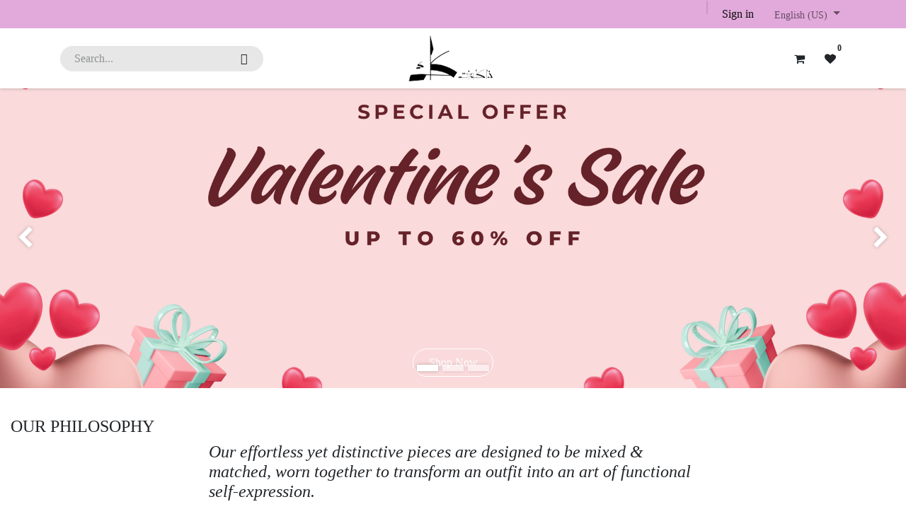

--- FILE ---
content_type: text/html; charset=utf-8
request_url: https://www.thekloset.ae/
body_size: 9862
content:
<!DOCTYPE html>
<html lang="en-US" data-website-id="1" data-main-object="website.page(4,)" data-add2cart-redirect="2">
    <head>
        <meta charset="utf-8"/>
        <meta http-equiv="X-UA-Compatible" content="IE=edge"/>
        <meta name="viewport" content="width=device-width, initial-scale=1"/>
        <meta name="generator" content="Odoo"/>
        <meta name="description" content="This is the homepage of the website"/>
            
        <meta property="og:type" content="website"/>
        <meta property="og:title" content="Home | The Kloset"/>
        <meta property="og:site_name" content="The Kloset"/>
        <meta property="og:url" content="http://www.thekloset.ae/"/>
        <meta property="og:image" content="http://www.thekloset.ae/web/image/website/1/logo?unique=6d9e39f"/>
        <meta property="og:description" content="This is the homepage of the website"/>
            
        <meta name="twitter:card" content="summary_large_image"/>
        <meta name="twitter:title" content="Home | The Kloset"/>
        <meta name="twitter:image" content="http://www.thekloset.ae/web/image/website/1/logo/300x300?unique=6d9e39f"/>
        <meta name="twitter:description" content="This is the homepage of the website"/>
        
        <link rel="canonical" href="https://thekloset.odoo.com/"/>
        
        <link rel="preconnect" href="https://fonts.gstatic.com/" crossorigin=""/>
        <title> Home | The Kloset </title>
        <link type="image/x-icon" rel="shortcut icon" href="/web/image/website/1/favicon?unique=6d9e39f"/>
        <link rel="preload" href="/web/static/src/libs/fontawesome/fonts/fontawesome-webfont.woff2?v=4.7.0" as="font" crossorigin=""/>
        <link type="text/css" rel="stylesheet" href="/web/assets/1/5fac329/web.assets_frontend.min.css"/>
        <script id="web.layout.odooscript" type="text/javascript">
            var odoo = {
                csrf_token: "b2ab10e4a25e3c60a65cc1865c33a87fcbd6be2eo1801589444",
                debug: "",
            };
        </script>
        <script type="text/javascript">
            odoo.__session_info__ = {"is_admin": false, "is_system": false, "is_public": true, "is_website_user": true, "user_id": false, "is_frontend": true, "profile_session": null, "profile_collectors": null, "profile_params": null, "show_effect": true, "currencies": {"128": {"symbol": "\u1d01", "position": "before", "digits": [69, 2]}, "21": {"symbol": "$", "position": "before", "digits": [69, 2]}, "170": {"symbol": "Aed", "position": "after", "digits": [69, 2]}, "125": {"symbol": "\u20ac", "position": "after", "digits": [69, 2]}, "143": {"symbol": "\u00a3", "position": "before", "digits": [69, 2]}, "1": {"symbol": "$", "position": "before", "digits": [69, 2]}}, "bundle_params": {"lang": "en_US", "website_id": 1}, "websocket_worker_version": "17.0-3", "translationURL": "/website/translations", "cache_hashes": {"translations": "852978cbbe8fb7fbc812fcaeb2827ad4c9860964"}, "geoip_country_code": "US", "geoip_phone_code": 1, "lang_url_code": "en"};
            if (!/(^|;\s)tz=/.test(document.cookie)) {
                const userTZ = Intl.DateTimeFormat().resolvedOptions().timeZone;
                document.cookie = `tz=${userTZ}; path=/`;
            }
        </script>
        <script type="text/javascript" defer="defer" src="/web/assets/1/aaeca67/web.assets_frontend_minimal.min.js" onerror="__odooAssetError=1"></script>
        <script type="text/javascript" defer="defer" data-src="/web/assets/1/74f5902/web.assets_frontend_lazy.min.js" onerror="__odooAssetError=1"></script>
        
                    <script>
            
                if (!window.odoo) {
                    window.odoo = {
                        csrf_token: "b40fc75c2b1ac2cbe852763ed57619dac0ef30f6o1801585890",
                    };
                }
                odoo.__session_info__ = Object.assign(odoo.__session_info__ || {}, {
                    livechatData: {
                        isAvailable: false,
                        serverUrl: "https://thekloset.odoo.com",
                        options: {},
                    },
                });
            
                    </script>
        
    </head>
    <body>



        <div id="wrapwrap" class="homepage   ">
                <header id="top" data-anchor="true" data-name="Header" data-extra-items-toggle-aria-label="Extra items button" class="   o_header_fade_out" style=" ">
                    
    <nav data-name="Navbar" aria-label="Main" class="navbar navbar-expand-lg navbar-light o_colored_level o_cc o_header_sales_four_top o_header_force_no_radius d-none d-lg-block p-0 shadow-sm z-index-1 ">
        

            <div id="o_main_nav" class="o_main_nav">
                <div aria-label="Top" class="container d-flex">
                    
    <ul id="top_menu" role="menu" class="nav navbar-nav top_menu o_menu_loading align-items-center me-auto pe-3">
        

                        
    <li role="presentation" class="nav-item small">
        <a role="menuitem" href="/" class="nav-link active">
            <span>Home</span>
        </a>
    </li>
    <li role="presentation" class="nav-item small dropdown ">
        <a data-bs-toggle="dropdown" href="#" role="menuitem" class="nav-link dropdown-toggle   ">
            <span>Men</span>
        </a>
        <ul role="menu" class="dropdown-menu ">
    <li role="presentation" class="">
        <a role="menuitem" href="/shop/category/men-shirts-93" class="dropdown-item ">
            <span>Shirts</span>
        </a>
    </li>
    <li role="presentation" class="">
        <a role="menuitem" href="/shop/category/men-accessories-82" class="dropdown-item ">
            <span>Accessories</span>
        </a>
    </li>
        </ul>
        
    </li>
    <li role="presentation" class="nav-item small dropdown ">
        <a data-bs-toggle="dropdown" href="#" role="menuitem" class="nav-link dropdown-toggle   ">
            <span>Women</span>
        </a>
        <ul role="menu" class="dropdown-menu ">
    <li role="presentation" class="">
        <a role="menuitem" href="/shop/category/women-outfits-106" class="dropdown-item ">
            <span>Outfits</span>
        </a>
    </li>
    <li role="presentation" class="">
        <a role="menuitem" href="/shop/category/women-skirts-101" class="dropdown-item ">
            <span>Skirts</span>
        </a>
    </li>
    <li role="presentation" class="">
        <a role="menuitem" href="/shop/category/women-abaya-105" class="dropdown-item ">
            <span>Abaya</span>
        </a>
    </li>
    <li role="presentation" class="">
        <a role="menuitem" href="/shop/category/women-dresses-99" class="dropdown-item ">
            <span>Dresses</span>
        </a>
    </li>
    <li role="presentation" class="">
        <a role="menuitem" href="/shop/category/women-shirts-88" class="dropdown-item ">
            <span>Shirts</span>
        </a>
    </li>
    <li role="presentation" class="">
        <a role="menuitem" href="/shop/category/women-pants-98" class="dropdown-item ">
            <span>Pants</span>
        </a>
    </li>
    <li role="presentation" class="">
        <a role="menuitem" href="/shop/category/women-shoes-86" class="dropdown-item ">
            <span>Shoes</span>
        </a>
    </li>
    <li role="presentation" class="">
        <a role="menuitem" href="/shop/category/women-swimwear-89" class="dropdown-item ">
            <span>Swimwear</span>
        </a>
    </li>
    <li role="presentation" class="">
        <a role="menuitem" href="/shop/category/women-sportswear-104" class="dropdown-item ">
            <span>Sportswear</span>
        </a>
    </li>
    <li role="presentation" class="">
        <a role="menuitem" href="/shop/category/women-jumpsuits-102" class="dropdown-item ">
            <span>Jumpsuits</span>
        </a>
    </li>
    <li role="presentation" class="">
        <a role="menuitem" href="/shop/category/women-lingerie-95" class="dropdown-item ">
            <span>lingerie</span>
        </a>
    </li>
        </ul>
        
    </li>
    <li role="presentation" class="nav-item small dropdown ">
        <a data-bs-toggle="dropdown" href="#" role="menuitem" class="nav-link dropdown-toggle   ">
            <span>Kids</span>
        </a>
        <ul role="menu" class="dropdown-menu ">
    <li role="presentation" class="">
        <a role="menuitem" href="/shop/category/kids-dresses-73" class="dropdown-item ">
            <span>Dresses</span>
        </a>
    </li>
    <li role="presentation" class="">
        <a role="menuitem" href="/shop/category/kids-girls-shirts-97" class="dropdown-item ">
            <span>Girls Shirts</span>
        </a>
    </li>
    <li role="presentation" class="">
        <a role="menuitem" href="/shop/category/kids-boys-shirts-96" class="dropdown-item ">
            <span>Boys Shirts</span>
        </a>
    </li>
    <li role="presentation" class="">
        <a role="menuitem" href="/shop/category/kids-girls-accessories-87" class="dropdown-item ">
            <span>Girls Accessories</span>
        </a>
    </li>
    <li role="presentation" class="">
        <a role="menuitem" href="/shop/category/kids-boys-accessories-108" class="dropdown-item ">
            <span>Boys accessories</span>
        </a>
    </li>
    <li role="presentation" class="">
        <a role="menuitem" href="/shop/category/kids-shoes-91" class="dropdown-item ">
            <span>Shoes</span>
        </a>
    </li>
    <li role="presentation" class="">
        <a role="menuitem" href="/shop/category/kids-sets-94" class="dropdown-item ">
            <span>Sets</span>
        </a>
    </li>
        </ul>
        
    </li>
    <li role="presentation" class="nav-item small dropdown ">
        <a data-bs-toggle="dropdown" href="#" role="menuitem" class="nav-link dropdown-toggle   ">
            <span>Perfumes &amp; Scents</span>
        </a>
        <ul role="menu" class="dropdown-menu ">
    <li role="presentation" class="">
        <a role="menuitem" href="/shop/category/perfumes-scents-oud-128" class="dropdown-item ">
            <span>Oud</span>
        </a>
    </li>
    <li role="presentation" class="">
        <a role="menuitem" href="/shop/category/perfumes-scents-perfume-129" class="dropdown-item ">
            <span>Perfume</span>
        </a>
    </li>
    <li role="presentation" class="">
        <a role="menuitem" href="/shop/category/perfumes-scents-bokhoor-127" class="dropdown-item ">
            <span>Bokhor</span>
        </a>
    </li>
    <li role="presentation" class="">
        <a role="menuitem" href="/shop/category/perfumes-scents-air-freshener-126" class="dropdown-item ">
            <span>AIR FRESHENER</span>
        </a>
    </li>
        </ul>
        
    </li>
    <li role="presentation" class="nav-item small dropdown ">
        <a data-bs-toggle="dropdown" href="#" role="menuitem" class="nav-link dropdown-toggle   ">
            <span>Accessories</span>
        </a>
        <ul role="menu" class="dropdown-menu ">
    <li role="presentation" class="">
        <a role="menuitem" href="/shop/category/accessories-bracelets-90" class="dropdown-item ">
            <span>Bracelets</span>
        </a>
    </li>
    <li role="presentation" class="">
        <a role="menuitem" href="/shop/category/accessories-bags-78" class="dropdown-item ">
            <span>Bags</span>
        </a>
    </li>
    <li role="presentation" class="">
        <a role="menuitem" href="/shop/category/accessories-sunglasses-100" class="dropdown-item ">
            <span>Sunglasses</span>
        </a>
    </li>
    <li role="presentation" class="">
        <a role="menuitem" href="/shop/category/accessories-shawls-83" class="dropdown-item ">
            <span>Shawls</span>
        </a>
    </li>
    <li role="presentation" class="">
        <a role="menuitem" href="/shop/category/accessories-phone-cases-113" class="dropdown-item ">
            <span>Phone Cases</span>
        </a>
    </li>
    <li role="presentation" class="">
        <a role="menuitem" href="/shop/category/accessories-fashion-earrings-67" class="dropdown-item ">
            <span>Fashion Earrings</span>
        </a>
    </li>
    <li role="presentation" class="">
        <a role="menuitem" href="/shop/category/accessories-fashion-necklaces-68" class="dropdown-item ">
            <span>Fashion Necklaces</span>
        </a>
    </li>
    <li role="presentation" class="">
        <a role="menuitem" href="/shop/category/accessories-fashion-rings-84" class="dropdown-item ">
            <span>Fashion Rings</span>
        </a>
    </li>
    <li role="presentation" class="">
        <a role="menuitem" href="/shop/category/accessories-caps-92" class="dropdown-item ">
            <span>Caps</span>
        </a>
    </li>
    <li role="presentation" class="">
        <a role="menuitem" href="/shop/category/accessories-others-70" class="dropdown-item ">
            <span>Others</span>
        </a>
    </li>
        </ul>
        
    </li>
    <li role="presentation" class="nav-item small">
        <a role="menuitem" href="/shop/category/sale-71" class="nav-link ">
            <span>Sale</span>
        </a>
    </li>
    <li role="presentation" class="nav-item small dropdown ">
        <a data-bs-toggle="dropdown" href="#" role="menuitem" class="nav-link dropdown-toggle   ">
            <span>Dakhtar Collection</span>
        </a>
        <ul role="menu" class="dropdown-menu ">
    <li role="presentation" class="">
        <a role="menuitem" href="/shop/category/dakhtar-collection-150" class="dropdown-item ">
            <span>All Dakhtar Collection</span>
        </a>
    </li>
    <li role="presentation" class="">
        <a role="menuitem" href="/shop/category/dakhtar-collection-dakhtar-accessories-151" class="dropdown-item ">
            <span>Dakhtar accessories</span>
        </a>
    </li>
    <li role="presentation" class="">
        <a role="menuitem" href="/shop/category/dakhtar-collection-patient-gowns-152" class="dropdown-item ">
            <span>Dakhtar Gowns</span>
        </a>
    </li>
        </ul>
        
    </li>
    <li role="presentation" class="nav-item small">
        <a role="menuitem" href="https://thekloset.odoo.com/shop/category/national-day-103" class="nav-link ">
            <span>National Day</span>
        </a>
    </li>
    <li role="presentation" class="nav-item small">
        <a role="menuitem" href="/shop/category/ramadan-159" class="nav-link ">
            <span>Ramadan</span>
        </a>
    </li>
    <li role="presentation" class="nav-item small">
        <a role="menuitem" href="/shop/category/valentine-158" class="nav-link ">
            <span>Valentine Day</span>
        </a>
    </li>
    <li role="presentation" class="nav-item small">
        <a role="menuitem" href="/contactus" class="nav-link ">
            <span>Contact us</span>
        </a>
    </li>
                    
    </ul>
                    <ul class="o_header_separator navbar-nav align-items-center gap-3 flex-shrink-0">
                        
                        
                        
            <li class="position-relative o_no_autohide_item">
                <a href="/web/login" class="btn btn-outline-secondary d-flex align-items-center h-100 border-0">Sign in</a>
            </li>
                        
        
        
                        
        <li data-name="Language Selector" class="o_header_language_selector ">
        
            <div class="js_language_selector position-relative dropdown d-print-none">
                <button type="button" data-bs-toggle="dropdown" aria-haspopup="true" aria-expanded="true" class="btn border-0 dropdown-toggle nav-link">
                    <span class="align-middle small">English (US)</span>
                </button>
                <div role="menu" class="dropdown-menu dropdown-menu-end">
                        <a class="dropdown-item js_change_lang " role="menuitem" href="/ar" data-url_code="ar" title=" الْعَرَبيّة">
                            <span class="small"> الْعَرَبيّة</span>
                        </a>
                        <a class="dropdown-item js_change_lang active" role="menuitem" href="" data-url_code="en" title="English (US)">
                            <span class="small">English (US)</span>
                        </a>
                </div>
            </div>
        
        </li>
                    </ul>
                </div>
                <div aria-label="Bottom" class="o_header_sales_four_bot o_header_hide_on_scroll z-index-0">
                    <div class="container">
                        <ul class="navbar-nav d-grid align-items-center py-2 o_grid_header_3_cols">
                            
        <li class="d-flex">
    <form method="get" class="o_searchbar_form o_wait_lazy_js s_searchbar_input me-auto" action="/website/search" data-snippet="s_searchbar_input">
            <div role="search" class="input-group ">
        <input type="search" name="search" class="search-query form-control oe_search_box border-0 bg-light rounded-start-pill ps-3 text-bg-light" placeholder="Search..." data-search-type="all" data-limit="5" data-display-image="true" data-display-description="true" data-display-extra-link="true" data-display-detail="true" data-order-by="name asc"/>
        <button type="submit" aria-label="Search" title="Search" class="btn oe_search_button rounded-end-pill bg-o-color-3 lh-1">
            <i class="oi oi-search"></i>
        </button>
    </div>

            <input name="order" type="hidden" class="o_search_order_by" value="name asc"/>
            
    
        </form>
        </li>
                            
                            <li>
    <a data-name="Navbar Logo" href="/" class="navbar-brand logo mx-auto mw-100">
            
            <span role="img" aria-label="Logo of The Kloset" title="The Kloset"><img src="/web/image/website/1/logo/The%20Kloset?unique=6d9e39f" class="img img-fluid" width="95" height="40" alt="The Kloset" loading="lazy"/></span>
        </a>
    
                            </li>
                            <li class="d-flex align-items-center gap-3 ms-auto mb-0">
                                <ul class="navbar-nav gap-2">
                                    
        
            <li class=" divider d-none"></li> 
            <li class="o_wsale_my_cart  ">
                <a href="/shop/cart" aria-label="eCommerce cart" class="o_navlink_background_hover btn position-relative rounded-pill p-1 text-reset">
                    <div class="">
                        <i class="fa fa-shopping-cart fa-stack"></i>
                        <sup class="my_cart_quantity badge text-bg-primary position-absolute top-0 end-0 mt-n1 me-n1 rounded-pill d-none" data-order-id="">0</sup>
                    </div>
                </a>
            </li>
        
        
            <li class="o_wsale_my_wish  ">
                <a href="/shop/wishlist" class="o_navlink_background_hover btn position-relative rounded-pill p-1 text-reset">
                    <div class="">
                        <i class="fa fa-1x fa-heart fa-stack"></i>
                        <sup class="my_wish_quantity o_animate_blink badge text-bg-primary position-absolute top-0 end-0 mt-n1 me-n1 rounded-pill">0</sup>
                    </div>
                </a>
            </li>
        
                                </ul>
                            </li>
                        </ul>
                    </div>
                </div>
            </div>
        
    </nav>
    <nav data-name="Navbar" aria-label="Mobile" class="navbar  navbar-light o_colored_level o_cc o_header_mobile d-block d-lg-none shadow-sm o_header_force_no_radius">
        

        <div class="o_main_nav container flex-wrap justify-content-between">
            
    <a data-name="Navbar Logo" href="/" class="navbar-brand logo ">
            
            <span role="img" aria-label="Logo of The Kloset" title="The Kloset"><img src="/web/image/website/1/logo/The%20Kloset?unique=6d9e39f" class="img img-fluid" width="95" height="40" alt="The Kloset" loading="lazy"/></span>
        </a>
    
            <ul class="o_header_mobile_buttons_wrap navbar-nav flex-row align-items-center gap-2 mb-0">
        
            <li class=" divider d-none"></li> 
            <li class="o_wsale_my_cart  ">
                <a href="/shop/cart" aria-label="eCommerce cart" class="o_navlink_background_hover btn position-relative rounded-circle border-0 p-1 text-reset">
                    <div class="">
                        <i class="fa fa-shopping-cart fa-stack"></i>
                        <sup class="my_cart_quantity badge text-bg-primary position-absolute top-0 end-0 mt-n1 me-n1 rounded-pill d-none" data-order-id="">0</sup>
                    </div>
                </a>
            </li>
        
        
            <li class="o_wsale_my_wish  ">
                <a href="/shop/wishlist" class="o_navlink_background_hover btn position-relative rounded-circle border-0 p-1 text-reset">
                    <div class="">
                        <i class="fa fa-1x fa-heart fa-stack"></i>
                        <sup class="my_wish_quantity o_animate_blink badge text-bg-primary position-absolute top-0 end-0 mt-n1 me-n1 rounded-pill">0</sup>
                    </div>
                </a>
            </li>
        
                <li>
                    <button class="nav-link btn me-auto p-2 o_not_editable" type="button" data-bs-toggle="offcanvas" data-bs-target="#top_menu_collapse_mobile" aria-controls="top_menu_collapse_mobile" aria-expanded="false" aria-label="Toggle navigation">
                        <span class="navbar-toggler-icon"></span>
                    </button>
                </li>
            </ul>
            <div id="top_menu_collapse_mobile" class="offcanvas offcanvas-end o_navbar_mobile">
                <div class="offcanvas-header justify-content-end o_not_editable">
                    <button type="button" class="nav-link btn-close" data-bs-dismiss="offcanvas" aria-label="Close"></button>
                </div>
                <div class="offcanvas-body d-flex flex-column justify-content-between h-100 w-100">
                    <ul class="navbar-nav">
                        
        <li class="">
    <form method="get" class="o_searchbar_form o_wait_lazy_js s_searchbar_input " action="/website/search" data-snippet="s_searchbar_input">
            <div role="search" class="input-group mb-3">
        <input type="search" name="search" class="search-query form-control oe_search_box border-0 bg-light rounded-start-pill text-bg-light ps-3" placeholder="Search..." data-search-type="all" data-limit="0" data-display-image="true" data-display-description="true" data-display-extra-link="true" data-display-detail="true" data-order-by="name asc"/>
        <button type="submit" aria-label="Search" title="Search" class="btn oe_search_button rounded-end-pill bg-o-color-3 pe-3">
            <i class="oi oi-search"></i>
        </button>
    </div>

            <input name="order" type="hidden" class="o_search_order_by" value="name asc"/>
            
    
        </form>
        </li>
                        
    <ul role="menu" class="nav navbar-nav top_menu  ">
        

                            
    <li role="presentation" class="nav-item">
        <a role="menuitem" href="/" class="nav-link active">
            <span>Home</span>
        </a>
    </li>
    <li role="presentation" class="nav-item dropdown ">
        <a data-bs-toggle="dropdown" href="#" role="menuitem" class="nav-link dropdown-toggle   d-flex justify-content-between align-items-center">
            <span>Men</span>
        </a>
        <ul role="menu" class="dropdown-menu position-relative rounded-0 o_dropdown_without_offset">
    <li role="presentation" class="">
        <a role="menuitem" href="/shop/category/men-shirts-93" class="dropdown-item ">
            <span>Shirts</span>
        </a>
    </li>
    <li role="presentation" class="">
        <a role="menuitem" href="/shop/category/men-accessories-82" class="dropdown-item ">
            <span>Accessories</span>
        </a>
    </li>
        </ul>
        
    </li>
    <li role="presentation" class="nav-item dropdown ">
        <a data-bs-toggle="dropdown" href="#" role="menuitem" class="nav-link dropdown-toggle   d-flex justify-content-between align-items-center">
            <span>Women</span>
        </a>
        <ul role="menu" class="dropdown-menu position-relative rounded-0 o_dropdown_without_offset">
    <li role="presentation" class="">
        <a role="menuitem" href="/shop/category/women-outfits-106" class="dropdown-item ">
            <span>Outfits</span>
        </a>
    </li>
    <li role="presentation" class="">
        <a role="menuitem" href="/shop/category/women-skirts-101" class="dropdown-item ">
            <span>Skirts</span>
        </a>
    </li>
    <li role="presentation" class="">
        <a role="menuitem" href="/shop/category/women-abaya-105" class="dropdown-item ">
            <span>Abaya</span>
        </a>
    </li>
    <li role="presentation" class="">
        <a role="menuitem" href="/shop/category/women-dresses-99" class="dropdown-item ">
            <span>Dresses</span>
        </a>
    </li>
    <li role="presentation" class="">
        <a role="menuitem" href="/shop/category/women-shirts-88" class="dropdown-item ">
            <span>Shirts</span>
        </a>
    </li>
    <li role="presentation" class="">
        <a role="menuitem" href="/shop/category/women-pants-98" class="dropdown-item ">
            <span>Pants</span>
        </a>
    </li>
    <li role="presentation" class="">
        <a role="menuitem" href="/shop/category/women-shoes-86" class="dropdown-item ">
            <span>Shoes</span>
        </a>
    </li>
    <li role="presentation" class="">
        <a role="menuitem" href="/shop/category/women-swimwear-89" class="dropdown-item ">
            <span>Swimwear</span>
        </a>
    </li>
    <li role="presentation" class="">
        <a role="menuitem" href="/shop/category/women-sportswear-104" class="dropdown-item ">
            <span>Sportswear</span>
        </a>
    </li>
    <li role="presentation" class="">
        <a role="menuitem" href="/shop/category/women-jumpsuits-102" class="dropdown-item ">
            <span>Jumpsuits</span>
        </a>
    </li>
    <li role="presentation" class="">
        <a role="menuitem" href="/shop/category/women-lingerie-95" class="dropdown-item ">
            <span>lingerie</span>
        </a>
    </li>
        </ul>
        
    </li>
    <li role="presentation" class="nav-item dropdown ">
        <a data-bs-toggle="dropdown" href="#" role="menuitem" class="nav-link dropdown-toggle   d-flex justify-content-between align-items-center">
            <span>Kids</span>
        </a>
        <ul role="menu" class="dropdown-menu position-relative rounded-0 o_dropdown_without_offset">
    <li role="presentation" class="">
        <a role="menuitem" href="/shop/category/kids-dresses-73" class="dropdown-item ">
            <span>Dresses</span>
        </a>
    </li>
    <li role="presentation" class="">
        <a role="menuitem" href="/shop/category/kids-girls-shirts-97" class="dropdown-item ">
            <span>Girls Shirts</span>
        </a>
    </li>
    <li role="presentation" class="">
        <a role="menuitem" href="/shop/category/kids-boys-shirts-96" class="dropdown-item ">
            <span>Boys Shirts</span>
        </a>
    </li>
    <li role="presentation" class="">
        <a role="menuitem" href="/shop/category/kids-girls-accessories-87" class="dropdown-item ">
            <span>Girls Accessories</span>
        </a>
    </li>
    <li role="presentation" class="">
        <a role="menuitem" href="/shop/category/kids-boys-accessories-108" class="dropdown-item ">
            <span>Boys accessories</span>
        </a>
    </li>
    <li role="presentation" class="">
        <a role="menuitem" href="/shop/category/kids-shoes-91" class="dropdown-item ">
            <span>Shoes</span>
        </a>
    </li>
    <li role="presentation" class="">
        <a role="menuitem" href="/shop/category/kids-sets-94" class="dropdown-item ">
            <span>Sets</span>
        </a>
    </li>
        </ul>
        
    </li>
    <li role="presentation" class="nav-item dropdown ">
        <a data-bs-toggle="dropdown" href="#" role="menuitem" class="nav-link dropdown-toggle   d-flex justify-content-between align-items-center">
            <span>Perfumes &amp; Scents</span>
        </a>
        <ul role="menu" class="dropdown-menu position-relative rounded-0 o_dropdown_without_offset">
    <li role="presentation" class="">
        <a role="menuitem" href="/shop/category/perfumes-scents-oud-128" class="dropdown-item ">
            <span>Oud</span>
        </a>
    </li>
    <li role="presentation" class="">
        <a role="menuitem" href="/shop/category/perfumes-scents-perfume-129" class="dropdown-item ">
            <span>Perfume</span>
        </a>
    </li>
    <li role="presentation" class="">
        <a role="menuitem" href="/shop/category/perfumes-scents-bokhoor-127" class="dropdown-item ">
            <span>Bokhor</span>
        </a>
    </li>
    <li role="presentation" class="">
        <a role="menuitem" href="/shop/category/perfumes-scents-air-freshener-126" class="dropdown-item ">
            <span>AIR FRESHENER</span>
        </a>
    </li>
        </ul>
        
    </li>
    <li role="presentation" class="nav-item dropdown ">
        <a data-bs-toggle="dropdown" href="#" role="menuitem" class="nav-link dropdown-toggle   d-flex justify-content-between align-items-center">
            <span>Accessories</span>
        </a>
        <ul role="menu" class="dropdown-menu position-relative rounded-0 o_dropdown_without_offset">
    <li role="presentation" class="">
        <a role="menuitem" href="/shop/category/accessories-bracelets-90" class="dropdown-item ">
            <span>Bracelets</span>
        </a>
    </li>
    <li role="presentation" class="">
        <a role="menuitem" href="/shop/category/accessories-bags-78" class="dropdown-item ">
            <span>Bags</span>
        </a>
    </li>
    <li role="presentation" class="">
        <a role="menuitem" href="/shop/category/accessories-sunglasses-100" class="dropdown-item ">
            <span>Sunglasses</span>
        </a>
    </li>
    <li role="presentation" class="">
        <a role="menuitem" href="/shop/category/accessories-shawls-83" class="dropdown-item ">
            <span>Shawls</span>
        </a>
    </li>
    <li role="presentation" class="">
        <a role="menuitem" href="/shop/category/accessories-phone-cases-113" class="dropdown-item ">
            <span>Phone Cases</span>
        </a>
    </li>
    <li role="presentation" class="">
        <a role="menuitem" href="/shop/category/accessories-fashion-earrings-67" class="dropdown-item ">
            <span>Fashion Earrings</span>
        </a>
    </li>
    <li role="presentation" class="">
        <a role="menuitem" href="/shop/category/accessories-fashion-necklaces-68" class="dropdown-item ">
            <span>Fashion Necklaces</span>
        </a>
    </li>
    <li role="presentation" class="">
        <a role="menuitem" href="/shop/category/accessories-fashion-rings-84" class="dropdown-item ">
            <span>Fashion Rings</span>
        </a>
    </li>
    <li role="presentation" class="">
        <a role="menuitem" href="/shop/category/accessories-caps-92" class="dropdown-item ">
            <span>Caps</span>
        </a>
    </li>
    <li role="presentation" class="">
        <a role="menuitem" href="/shop/category/accessories-others-70" class="dropdown-item ">
            <span>Others</span>
        </a>
    </li>
        </ul>
        
    </li>
    <li role="presentation" class="nav-item">
        <a role="menuitem" href="/shop/category/sale-71" class="nav-link ">
            <span>Sale</span>
        </a>
    </li>
    <li role="presentation" class="nav-item dropdown ">
        <a data-bs-toggle="dropdown" href="#" role="menuitem" class="nav-link dropdown-toggle   d-flex justify-content-between align-items-center">
            <span>Dakhtar Collection</span>
        </a>
        <ul role="menu" class="dropdown-menu position-relative rounded-0 o_dropdown_without_offset">
    <li role="presentation" class="">
        <a role="menuitem" href="/shop/category/dakhtar-collection-150" class="dropdown-item ">
            <span>All Dakhtar Collection</span>
        </a>
    </li>
    <li role="presentation" class="">
        <a role="menuitem" href="/shop/category/dakhtar-collection-dakhtar-accessories-151" class="dropdown-item ">
            <span>Dakhtar accessories</span>
        </a>
    </li>
    <li role="presentation" class="">
        <a role="menuitem" href="/shop/category/dakhtar-collection-patient-gowns-152" class="dropdown-item ">
            <span>Dakhtar Gowns</span>
        </a>
    </li>
        </ul>
        
    </li>
    <li role="presentation" class="nav-item">
        <a role="menuitem" href="https://thekloset.odoo.com/shop/category/national-day-103" class="nav-link ">
            <span>National Day</span>
        </a>
    </li>
    <li role="presentation" class="nav-item">
        <a role="menuitem" href="/shop/category/ramadan-159" class="nav-link ">
            <span>Ramadan</span>
        </a>
    </li>
    <li role="presentation" class="nav-item">
        <a role="menuitem" href="/shop/category/valentine-158" class="nav-link ">
            <span>Valentine Day</span>
        </a>
    </li>
    <li role="presentation" class="nav-item">
        <a role="menuitem" href="/contactus" class="nav-link ">
            <span>Contact us</span>
        </a>
    </li>
                        
    </ul>
                        
                        
                    </ul>
                    <ul class="navbar-nav gap-2 mt-3 w-100">
                        
            <li class=" o_no_autohide_item">
                <a href="/web/login" class="btn btn-outline-secondary w-100">Sign in</a>
            </li>
                        
        
        
                        
        <li data-name="Language Selector" class="o_header_language_selector ">
        
            <div class="js_language_selector dropup dropdown d-print-none">
                <button type="button" data-bs-toggle="dropdown" aria-haspopup="true" aria-expanded="true" class="btn border-0 dropdown-toggle btn-outline-secondary d-flex align-items-center w-100 px-2">
                    <span class="align-middle me-auto small">English (US)</span>
                </button>
                <div role="menu" class="dropdown-menu w-100">
                        <a class="dropdown-item js_change_lang " role="menuitem" href="/ar" data-url_code="ar" title=" الْعَرَبيّة">
                            <span class="me-auto small"> الْعَرَبيّة</span>
                        </a>
                        <a class="dropdown-item js_change_lang active" role="menuitem" href="" data-url_code="en" title="English (US)">
                            <span class="me-auto small">English (US)</span>
                        </a>
                </div>
            </div>
        
        </li>
                        
                    </ul>
                </div>
            </div>
        </div>
    
    </nav>
    
        </header>
                <main>
                    
        <div id="wrap" class="oe_structure"><section class="s_carousel_wrapper" data-vxml="001" data-snippet="s_carousel" data-name="Carousel">
        <div class="s_carousel s_carousel_default carousel pointer-event slide oe_img_bg o_bg_img_center o_bg_img_origin_border_box" data-bs-interval="10000" id="myCarousel1757104187642" style="background-color: rgb(12, 12, 12); background-image: url(&#34;/web/image/215325-e9e62cf9/vtujkb.webp&#34;);" data-mimetype="image/webp" data-original-id="215323" data-original-src="/web/image/215323-e9e62cf9/vtujkb.png" data-mimetype-before-conversion="image/png" data-resize-width="1920">
            
            <ol class="carousel-indicators o_we_no_overlay">
                
                
                
            <li data-bs-target="#myCarousel1757104187642" class="active" data-bs-slide-to="0" aria-current="true"></li>    <li data-bs-target="#myCarousel1757104187642" data-bs-slide-to="1"></li> <li data-bs-target="#myCarousel1757104187642" data-bs-slide-to="2"></li> </ol>
            
            <div class="carousel-inner"><div class="carousel-item o_colored_level o_cc o_cc3 bg-black active oe_img_bg o_bg_img_center o_bg_img_origin_border_box pt72 pb0" style="background-image: url(&#34;/web/image/215325-e9e62cf9/vtujkb.webp&#34;);" data-name="Slide" data-mimetype="image/webp" data-original-id="215323" data-original-src="/web/image/215323-e9e62cf9/vtujkb.png" data-mimetype-before-conversion="image/png" data-resize-width="1920">
                    <div class="oe_unremovable container">
                        <div class="row">
                            <div class="carousel-content text-center o_colored_level col-lg-12 pt0">
                                <h1><br/></h1><h1>&nbsp;</h1><p><br/></p><p><br/></p><p><br/></p><p><br/></p>
                                
                                
                                <p><a href="/shop/category/valentine-158" class="btn btn-primary" data-bs-original-title="" title="">Shop Now</a></p>
                            </div>
                        </div>
                    </div>
                </div><div class="carousel-item pt96 o_colored_level o_cc o_cc3 bg-black pb0 oe_img_bg o_bg_img_center o_bg_img_origin_border_box" style="background-image: url(&#34;/web/image/215326-ef62f662/ewsrexerdc.webp&#34;);" data-name="Slide" data-mimetype="image/webp" data-original-id="215324" data-original-src="/web/image/215324-ef62f662/ewsrexerdc.png" data-mimetype-before-conversion="image/png" data-resize-width="1920">
                    <div class="oe_unremovable container">
                        <div class="row">
                            <div class="carousel-content text-center o_colored_level col-lg-12 shadow" style="box-shadow: rgba(0, 0, 0, 0.15) 0px 8px 16px 0px inset !important;">
                                <h1><br/></h1><h1>&nbsp;</h1><p><br/></p><p><br/></p><p><br/></p><p><br/></p><p><br/></p><p><br/></p>
                                
                                
                                <p><a href="/shop/category/ramadan-159" class="btn btn-primary" data-bs-original-title="" title=""><font class="text-o-color-2">Shop Now</font></a><font class="text-o-color-2">​</font></p>
                            </div>
                        </div>
                    </div>
                </div><div class="carousel-item pt128 o_colored_level pb0 oe_img_bg o_bg_img_center o_bg_img_origin_border_box" style="background-image: url(&#34;/web/image/163459-117c31db/IMG-20240206-WA0040.jpg&#34;), linear-gradient(135deg, rgb(255, 204, 51) 0%, rgb(226, 51, 255) 100%);" data-name="Slide" data-mimetype="image/jpeg" data-original-id="84765" data-original-src="/web/image/84765-117c31db/IMG-20240206-WA0040.jpg" data-mimetype-before-conversion="image/jpeg" data-resize-width="1280" data-quality="100"><div class="o_we_bg_filter" style="background-color: rgba(0, 0, 0, 0.41);"></div>
                    <div class="oe_unremovable container">
                        <div class="row">
                            <div class="carousel-content o_colored_level col-lg-6 offset-lg-6" style="background-color: rgba(255, 0, 0, 0);">
                                <h1><font class="display-3-fs text-o-color-2" style="background-color: rgb(255, 255, 255);">
</font><font class="text-o-color-2"><em>Elegance </em></font><span class="h1-fs"><em></em></span><font class="text-o-color-2"><em>Every Day</em></font><font class="display-3-fs text-o-color-2" style="background-color: rgb(255, 255, 255);">

</font></h1>
                                <h4><font style="background-color: rgb(255, 255, 255);" class="text-o-color-2">
</font><font class="text-o-color-2">Breezy fits f<span style="font-weight: normal;">​</span>or sunny days.</font><font style="background-color: rgb(255, 255, 255);" class="text-o-color-2">

</font></h4></div>
                        </div>
                    </div>
                </div></div><a class="carousel-control-prev o_not_editable o_we_no_overlay" role="img" aria-label="Previous" title="Previous" href="#myCarousel1757104187642" data-bs-slide="prev">
                <span class="carousel-control-prev-icon"></span>
                <span class="visually-hidden">Previous</span>
            </a>
            <a class="carousel-control-next o_not_editable o_we_no_overlay" role="img" aria-label="Next" title="Next" href="#myCarousel1757104187642" data-bs-slide="next">
                <span class="carousel-control-next-icon"></span>
                <span class="visually-hidden o_default_snippet_text">Next</span>
            </a>
        </div>
    </section><section class="s_title pt40 o_colored_level pb0" data-vcss="001" data-snippet="s_title" data-name="Title" style="background-image: none;">
        <div class="s_allow_columns container-fluid">
            <h4 style="text-align: left;">
OUR PHILOSOPHY
            

</h4>
        </div>
    </section><section class="s_text_block pb40 o_colored_level pt0" data-snippet="s_text_block" data-name="Text" style="background-image: none;">
        <div class="s_allow_columns o_container_small">
            <h4><span style="font-weight: normal;"><em>Our
 effortless yet distinctive pieces are designed to be mixed &amp; 
matched, worn together to transform an outfit into an art of functional 
self-expression.</em></span></h4><p>

</p>
        </div>
    </section><section class="s_embed_code pt0 pb0 o_colored_level text-center" data-snippet="s_embed_code" data-name="Embed Code" style="background-image: none;"><template class="s_embed_code_saved"><style>
  /* Full-width Marquee Styles */
  .hc-marquee {
    --bg: #e2a9db;        /* background */
    --fg: #000000;        /* text */
    --speed: 22s;
    --gap: 4rem;

    position: relative;
    display: block;
    width: 100vw;                    /* span full viewport */
    left: 50%;
    right: 50%;
    margin-left: -50vw;              /* break out of container */
    margin-right: -50vw;
    max-width: 100vw;
    overflow: hidden;
    background: var(--bg);
  }

  .hc-marquee__content {
    display: flex;
    width: max-content;
    animation: hc-scroll var(--speed) linear infinite;
  }

  .hc-marquee:hover .hc-marquee__content {
    animation-play-state: paused;
  }

  .hc-marquee__list {
    display: flex;
    align-items: center;
    gap: var(--gap);
    list-style: none;
    margin: 0;
    padding: 14px 0;
  }

  .hc-marquee__item {
    color: var(--fg);
    white-space: nowrap;
    font-weight: 600;
    font-size: 20px;
    line-height: 1;
    font-family: "Brush Script MT", cursive, sans-serif; /* cursive premium look */
    font-style: italic;
  }

  .hc-dot { opacity: 0.6; }

  @keyframes hc-scroll {
    from { transform: translateX(0); }
    to   { transform: translateX(-50%); }
  }

  @media (max-width: 640px) {
    .hc-marquee { --gap: 2rem; }
  }

  @media (prefers-reduced-motion: reduce) {
    .hc-marquee__content { animation: none; }
  }
</style>

<div class="hc-marquee" role="region" aria-label="Promotions">
  <div class="hc-marquee__content">
    
    <ul class="hc-marquee__list">
      <li class="hc-marquee__item">End of season sale</li>
      <li class="hc-marquee__item hc-dot">•</li>
      <li class="hc-marquee__item">Shop the sale</li>
      <li class="hc-marquee__item hc-dot">•</li>
      <li class="hc-marquee__item">Luxury fashion</li>
      <li class="hc-marquee__item hc-dot">•</li>
      <li class="hc-marquee__item">Limited time only</li>
    </ul>

    
    <ul class="hc-marquee__list" aria-hidden="true">
      <li class="hc-marquee__item">End of season sale</li>
      <li class="hc-marquee__item hc-dot">•</li>
      <li class="hc-marquee__item">Shop the sale</li>
      <li class="hc-marquee__item hc-dot">•</li>
      <li class="hc-marquee__item">Luxury fashion</li>
      <li class="hc-marquee__item hc-dot">•</li>
      <li class="hc-marquee__item">Limited time only</li>
    </ul>
  </div>
</div></template>
        <div class="s_embed_code_embedded o_not_editable container-fluid"><style>
  /* Full-width Marquee Styles */
  .hc-marquee {
    --bg: #e2a9db;        /* background */
    --fg: #000000;        /* text */
    --speed: 22s;
    --gap: 4rem;

    position: relative;
    display: block;
    width: 100vw;                    /* span full viewport */
    left: 50%;
    right: 50%;
    margin-left: -50vw;              /* break out of container */
    margin-right: -50vw;
    max-width: 100vw;
    overflow: hidden;
    background: var(--bg);
  }

  .hc-marquee__content {
    display: flex;
    width: max-content;
    animation: hc-scroll var(--speed) linear infinite;
  }

  .hc-marquee:hover .hc-marquee__content {
    animation-play-state: paused;
  }

  .hc-marquee__list {
    display: flex;
    align-items: center;
    gap: var(--gap);
    list-style: none;
    margin: 0;
    padding: 14px 0;
  }

  .hc-marquee__item {
    color: var(--fg);
    white-space: nowrap;
    font-weight: 600;
    font-size: 20px;
    line-height: 1;
    font-family: "Brush Script MT", cursive, sans-serif; /* cursive premium look */
    font-style: italic;
  }

  .hc-dot { opacity: 0.6; }

  @keyframes hc-scroll {
    from { transform: translateX(0); }
    to   { transform: translateX(-50%); }
  }

  @media (max-width: 640px) {
    .hc-marquee { --gap: 2rem; }
  }

  @media (prefers-reduced-motion: reduce) {
    .hc-marquee__content { animation: none; }
  }
</style><div class="hc-marquee" role="region" aria-label="Promotions">
  <div class="hc-marquee__content">
    
    <ul class="hc-marquee__list">
      <li class="hc-marquee__item">End of season sale</li>
      <li class="hc-marquee__item hc-dot">•</li>
      <li class="hc-marquee__item">Shop the sale</li>
      <li class="hc-marquee__item hc-dot">•</li>
      <li class="hc-marquee__item">Luxury fashion</li>
      <li class="hc-marquee__item hc-dot">•</li>
      <li class="hc-marquee__item">Limited time only</li>
    </ul>

    
    <ul class="hc-marquee__list" aria-hidden="true">
      <li class="hc-marquee__item">End of season sale</li>
      <li class="hc-marquee__item hc-dot">•</li>
      <li class="hc-marquee__item">Shop the sale</li>
      <li class="hc-marquee__item hc-dot">•</li>
      <li class="hc-marquee__item">Luxury fashion</li>
      <li class="hc-marquee__item hc-dot">•</li>
      <li class="hc-marquee__item">Limited time only</li>
    </ul>
  </div>
</div></div>
    </section><section class="s_title o_colored_level pb0 pt32" data-vcss="001" data-snippet="s_title" data-name="Title" style="background-image: none;">
        <div class="s_allow_columns container-fluid">
            <p><span class="h5-fs">Match y</span><span class="h6-fs">​</span><span class="h5-fs">our needs with the best</span></p>
        </div>
    </section><section class="s_three_columns o_cc pb32 o_colored_level o_cc1 pt0" data-vcss="001" data-snippet="s_three_columns" data-name="Columns" style="background-image: none;">
        <div class="container-fluid">
            <div class="row d-flex align-items-stretch">
                
                <div class="s_col_no_bgcolor pt16 col-lg-2 col-6 pb0">
                    <div class="card text-bg-white h-100" style="border-width: 0px !important;">
                        <a href="https://www.thekloset.ae/shop/category/women-abaya-105" data-bs-original-title="" title=""><img src="/web/image/163474-7cada2aa/pexels-enginakyurt-3687550.webp" alt="" class="card-img-top img img-fluid o_we_custom_image o_we_image_cropped" data-mimetype="image/webp" data-original-id="163465" data-original-src="/web/image/163465-d0c8bb70/pexels-enginakyurt-3687550.jpg" data-mimetype-before-conversion="image/jpeg" data-width="1280" data-height="1920" data-scale-x="1" data-scale-y="1" data-aspect-ratio="2/3" loading="lazy"/></a>
                        <div class="card-body">
                            <p class="card-title" style="text-align: center;">Wo<span class="h6-fs">​</span>men</p></div>
                    </div>
                </div><div class="s_col_no_bgcolor pt16 pb16 col-lg-2 col-6">
                    <div class="card text-bg-white h-100" style="border-width: 0px !important;">
                        <a href="https://www.thekloset.ae/shop/category/men-shirts-93"><img src="/web/image/163471-bce14120/pexels-andres-segura-325933894-15901109.webp" alt="" class="card-img-top img img-fluid o_we_custom_image o_we_image_cropped" data-mimetype="image/webp" data-original-id="163466" data-original-src="/web/image/163466-093faa77/pexels-andres-segura-325933894-15901109.jpg" data-mimetype-before-conversion="image/jpeg" data-y="7.499999999999844" data-width="1270" data-height="1905.0000000000002" data-scale-x="1" data-scale-y="1" data-aspect-ratio="2/3" loading="lazy"/></a>
                        <div class="card-body">
                            <p class="card-title" style="text-align: center;">Men</p></div>
                    </div>
                </div>
                <div class="s_col_no_bgcolor pt16 pb16 col-lg-2 col-6">
                    <div class="card text-bg-white h-100" style="border-width: 0px !important;">
                        <a href="https://www.thekloset.ae/shop/category/kids-dresses-73"><img src="/web/image/163476-60a1ce90/pexels-vika-glitter-392079-1620760.jpg" alt="" class="card-img-top img img-fluid o_we_custom_image o_we_image_cropped" data-mimetype="image/jpeg" data-original-id="163467" data-original-src="/web/image/163467-f2efdd77/pexels-vika-glitter-392079-1620760.jpg" data-mimetype-before-conversion="image/jpeg" data-x="29.50000000000011" data-width="1280" data-height="1920" data-scale-x="1" data-scale-y="1" data-aspect-ratio="2/3" loading="lazy"/></a>
                        <div class="card-body">
                            <p class="card-title" style="text-align: center;">Kids</p></div>
                    </div>
                </div><div class="s_col_no_bgcolor pt16 pb16 col-lg-2 col-6">
                    <div class="card text-bg-white h-100" style="border-width: 0px !important;">
                        <a href="https://www.thekloset.ae/shop/category/perfumes-scents-perfume-129"><img src="/web/image/163473-ffc06113/pexels-pixabay-264950.webp" alt="" class="card-img-top img img-fluid o_we_custom_image" data-mimetype="image/webp" data-original-id="163468" data-original-src="/web/image/163468-5c1c979c/pexels-pixabay-264950.jpg" data-mimetype-before-conversion="image/jpeg" data-resize-width="962" loading="lazy"/></a>
                        <div class="card-body">
                            <p class="card-title" style="text-align: center;">Perfumes &amp; Scents</p></div>
                    </div>
                </div><div class="s_col_no_bgcolor pt16 pb16 col-lg-2 col-6">
                    <div class="card text-bg-white h-100" style="border-width: 0px !important;">
                        <a href="https://www.thekloset.ae/shop/category/accessories-bracelets-90"><img src="/web/image/163475-c406464d/pexels-scottwebb-177332.webp" alt="" class="card-img-top img img-fluid o_we_custom_image" data-mimetype="image/webp" data-original-id="163469" data-original-src="/web/image/163469-6be25952/pexels-scottwebb-177332.jpg" data-mimetype-before-conversion="image/jpeg" data-resize-width="962" loading="lazy"/></a>
                        <div class="card-body">
                            <p class="card-title" style="text-align: center;">Accessories</p></div>
                    </div>
                </div><div class="s_col_no_bgcolor pt16 pb16 col-lg-2 col-6">
                    <div class="card text-bg-white h-100" style="border-width: 0px !important;">
                        <a href="https://www.thekloset.ae/shop/category/sale-71"><img src="/web/image/163472-e72c8bcd/pexels-karolina-grabowska-5650037.webp" alt="" class="card-img-top img img-fluid o_we_custom_image" data-mimetype="image/webp" data-original-id="163470" data-original-src="/web/image/163470-2e4366fa/pexels-karolina-grabowska-5650037.jpg" data-mimetype-before-conversion="image/jpeg" data-resize-width="962" loading="lazy"/></a>
                        <div class="card-body">
                            <p class="card-title" style="text-align: center;">Sale</p></div>
                    </div>
                </div>
            </div>
        </div>
    </section><section class="s_title o_colored_level pb0 pt0" data-vcss="001" data-snippet="s_title" data-name="Title" style="background-image: none;">
        <div class="s_allow_columns container-fluid">
            <p style="text-align: center;"><span class="h5-fs">​</span>Latest Products</p>
        </div>
    </section><section data-snippet="s_dynamic_snippet_products" class="s_dynamic_snippet_products s_dynamic o_colored_level s_product_product_borderless_2 pt0 pb24 o_dynamic_empty" data-name="Products" style="background-image: none;" data-product-category-id="all" data-number-of-records="16" data-filter-id="1" data-template-key="website_sale.dynamic_filter_template_product_product_borderless_2" data-carousel-interval="5000">
            <div class="o_not_editable container-fluid">
                <div class="css_non_editable_mode_hidden">
                    <div class="missing_option_warning alert alert-info rounded-0 fade show d-none d-print-none o_default_snippet_text">
                        Your Dynamic Snippet will be displayed here... This message is displayed because you did not provided both a filter and a template to use.<br/>
                    </div>
                </div>
                <div class="dynamic_snippet_template"></div>
            </div>
        </section><section class="s_cover parallax s_parallax_is_fixed bg-black-50 o_half_screen_height pt128 pb128 o_colored_level" data-scroll-background-ratio="1" data-snippet="s_cover" data-name="Cover" style="background-image: none;">
        <span class="s_parallax_bg oe_img_bg o_bg_img_center o_bg_img_origin_border_box" style="background-image: url(&#34;/web/image/164770-712fa006/amber-milk-management-london.webp&#34;); background-position: 50% 0px;" data-mimetype="image/webp" data-original-id="164768" data-original-src="/web/image/164768-9b5a211b/amber-milk-management-london.webp" data-mimetype-before-conversion="image/webp" data-resize-width="1920"></span>
        <div class="o_we_bg_filter bg-black-50"></div>
        <div class="container s_allow_columns">
            <h1><em>Collection VOUS
</em></h1><p>

</p>
            <p class="lead" style="text-align: left;">
<span class="h5-fs"><em>The perfect collection for a fall look. Bring on the layers and the 
neutral color palette for a stylish look. Unparalleled versatility. </em></span>

</p>
            
        </div>
    </section><section class="s_text_block o_colored_level pb0 pt24" data-snippet="s_text_block" data-name="Text" style="background-image: none;">
        <div class="container s_allow_columns">
            <p style="text-align: center;" class="lead"><span class="h3-fs"><em>Best Selling Items</em></span></p>
        </div>
    </section><section data-snippet="s_dynamic_snippet_products" class="s_dynamic_snippet_products s_dynamic pb32 o_colored_level s_product_product_borderless_1 pt0 o_dynamic_empty" data-name="Products" style="background-image: none;" data-product-category-id="73" data-number-of-records="16" data-filter-id="1" data-template-key="website_sale.dynamic_filter_template_product_product_borderless_1" data-carousel-interval="5000">
            <div class="container o_not_editable">
                <div class="css_non_editable_mode_hidden">
                    <div class="missing_option_warning alert alert-info rounded-0 fade show d-none d-print-none o_default_snippet_text">
                        Your Dynamic Snippet will be displayed here... This message is displayed because you did not provided both a filter and a template to use.<br/>
                    </div>
                </div>
                <div class="dynamic_snippet_template"></div>
            </div>
        </section><section class="s_newsletter_block s_newsletter_list pt32 pb32 o_colored_level" data-list-id="1" data-snippet="s_newsletter_block" data-name="Newsletter Block" style="background-image: none;">
        <div class="container">
    <div class="row">
        <div class="col-lg-8 offset-lg-2 pt24 pb24 o_colored_level">
            <h2 class="o_default_snippet_text">Always First.</h2>
            <p class="o_default_snippet_text">Be the first to find out all the latest news, products, and trends.</p>
    <div class="s_newsletter_subscribe_form s_newsletter_list js_subscribe" data-vxml="001" data-list-id="0" data-name="Newsletter Form" data-snippet="s_newsletter_subscribe_form">
        <div class="input-group">
            <input type="email" name="email" class="js_subscribe_value form-control" placeholder="your email..."/>
            <a role="button" href="#" class="btn btn-primary js_subscribe_btn o_submit o_default_snippet_text">Subscribe</a>
            <a role="button" href="#" class="btn btn-success js_subscribed_btn d-none o_submit o_default_snippet_text" disabled="disabled">Thanks</a>
        </div>
    </div>
        </div>
    </div>
        </div>
    </section>
    
    <section class="s_text_block o_colored_level pt0 pb0" data-snippet="s_text_block" data-name="Text" style="background-color: rgb(226, 169, 219);">
        <div>
            <section class="s_embed_code text-center" data-snippet="s_embed_code" data-name="Embed Code">
                <template class="s_embed_code_saved">
                    <iframe src="https://www.google.com/maps/embed?pb=!1m18!1m12!1m3!1d3633.2024883926783!2d54.48854987596093!3d24.40903197822666!2m3!1f0!2f0!3f0!3m2!1i1024!2i768!4f13.1!3m3!1m2!1s0x3e5e43a6e6419ca7%3A0x30d7dd7f7185613f!2sThe%20kloset%20fashion!5e0!3m2!1sen!2slb!4v1711057266169!5m2!1sen!2slb" width="100%" height="450" style="border:0;" allowfullscreen="" loading="lazy" referrerpolicy="no-referrer-when-downgrade"></iframe></template>
        <div class="s_embed_code_embedded o_not_editable"><iframe src="https://www.google.com/maps/embed?pb=!1m18!1m12!1m3!1d3633.2024883926783!2d54.48854987596093!3d24.40903197822666!2m3!1f0!2f0!3f0!3m2!1i1024!2i768!4f13.1!3m3!1m2!1s0x3e5e43a6e6419ca7%3A0x30d7dd7f7185613f!2sThe%20kloset%20fashion!5e0!3m2!1sen!2slb!4v1711057266169!5m2!1sen!2slb" width="100%" height="450" style="border:0;" allowfullscreen="" loading="lazy" referrerpolicy="no-referrer-when-downgrade"></iframe></div>
    </section>
            
        </div>
    </section></div>
    
        <div id="o_shared_blocks" class="oe_unremovable"></div>
                </main>
                <footer id="bottom" data-anchor="true" data-name="Footer" class="o_footer o_colored_level o_cc ">
                    <div id="footer" class="oe_structure oe_structure_solo">
            <section class="s_text_block pt32" data-snippet="s_text_block" data-name="Text" style="background-image: none;">
                <div class="s_allow_columns container">
                    <div class="s_social_media mb-4 o_not_editable text-center" data-snippet="s_social_media" data-name="Social Media">
                        <h5 class="s_social_media_title d-none">Follow us</h5>
<a href="/website/social/instagram" class="s_social_media_instagram" target="_blank" aria-label="Instagram">
                            <i class="fa rounded-circle rounded shadow-sm o_editable_media fa-instagram" contenteditable="false"></i>
                        </a>
<a href="/website/social/facebook" class="s_social_media_facebook" target="_blank" aria-label="Facebook">
                            <i class="fa rounded-circle rounded shadow-sm o_editable_media fa-facebook" contenteditable="false"></i>
                        </a>
<a href="/website/social/youtube" class="s_social_media_youtube" target="_blank" aria-label="YouTube">
                            <i class="fa rounded-circle rounded shadow-sm o_editable_media fa-youtube" contenteditable="false"></i>
                        </a>
</div>
                    <p class="text-center mb-1">Souk qaryat alberi - Rabdan st - Abu Dhabi</p>
                    <ul class="list-inline text-center">
                        <li class="list-inline-item mx-3"><i class="fa fa-1x fa-fw fa-phone me-2" contenteditable="false"></i>+ (971) 50 120 4422</li><li class="list-inline-item mx-3"><i class="fa fa-1x fa-fw fa-envelope me-2" contenteditable="false"></i><a href="/cdn-cgi/l/email-protection#a1c8cfc7cee1d8ced4d3c2ceccd1c0cfd88fc4d9c0ccd1cdc48fc2cecc" data-bs-original-title="" title="" aria-describedby="popover734690">info@t</a>hekloset.ae</li>
                    </ul>
                </div>
            </section>
            <section class="s_text_block pt16 pb16" data-snippet="s_text_block" data-name="Logo" style="background-image: none;">
                <div class="container">
                    <div class="row">
                        <div class="col-lg-2 offset-lg-5 o_colored_level">
                            <a href="/" class="o_footer_logo logo" data-bs-original-title="" title="">
                                <img src="/web/image/164779-51e4e7e6/The%20Kloset.webp" alt="" class="img-fluid mx-auto img o_we_custom_image" data-mimetype="image/webp" data-original-id="164774" data-original-src="/web/image/164774-81fae92c/The%20Kloset.png" data-mimetype-before-conversion="image/png" data-resize-width="128" data-quality="100" loading="lazy"/>
                            </a>
                        </div>
                    </div>
                </div>
            </section>
        </div>
    <div class="o_footer_copyright o_colored_level o_cc" data-name="Copyright">
                        <div class="container py-3">
                            <div class="row">
                                <div class="col-sm text-center text-sm-start text-muted">
                                    <span class="o_footer_copyright_name me-2">Copyright ©&nbsp;2025 The Kloset UAE.</span>
        
            <div class="js_language_selector  d-print-none">
                <div role="menu" class=" list-inline">
                        <a class="js_change_lang  list-inline-item" role="menuitem" href="/ar" data-url_code="ar" title=" الْعَرَبيّة">
                            <span class=""> الْعَرَبيّة</span>
                        </a>
            <span class="list-inline-item">|</span>
                        <a class="js_change_lang active list-inline-item" role="menuitem" href="" data-url_code="en" title="English (US)">
                            <span class="">English (US)</span>
                        </a>
                </div>
            </div>
        
    </div>
                                <div class="col-sm text-center text-sm-end o_not_editable">
        <div class="o_brand_promotion">
        Powered by 
            <a target="_blank" class="badge text-bg-light" href="http://www.odoo.com?utm_source=db&amp;utm_medium=website">
                <img alt="Odoo" src="/web/static/img/odoo_logo_tiny.png" width="62" height="20" style="width: auto; height: 1em; vertical-align: baseline;" loading="lazy"/>
            </a>
        - 
                    The #1 <a target="_blank" href="http://www.odoo.com/app/ecommerce?utm_source=db&amp;utm_medium=website">Open Source eCommerce</a>
                
        </div>
                                </div>
                            </div>
                        </div>
                    </div>
                </footer>
            </div>
        
        <script data-cfasync="false" src="/cdn-cgi/scripts/5c5dd728/cloudflare-static/email-decode.min.js"></script><script defer src="https://static.cloudflareinsights.com/beacon.min.js/vcd15cbe7772f49c399c6a5babf22c1241717689176015" integrity="sha512-ZpsOmlRQV6y907TI0dKBHq9Md29nnaEIPlkf84rnaERnq6zvWvPUqr2ft8M1aS28oN72PdrCzSjY4U6VaAw1EQ==" data-cf-beacon='{"version":"2024.11.0","token":"ee44accdd49d4961aa3ec48c47d5745d","r":1,"server_timing":{"name":{"cfCacheStatus":true,"cfEdge":true,"cfExtPri":true,"cfL4":true,"cfOrigin":true,"cfSpeedBrain":true},"location_startswith":null}}' crossorigin="anonymous"></script>
</body>
</html>